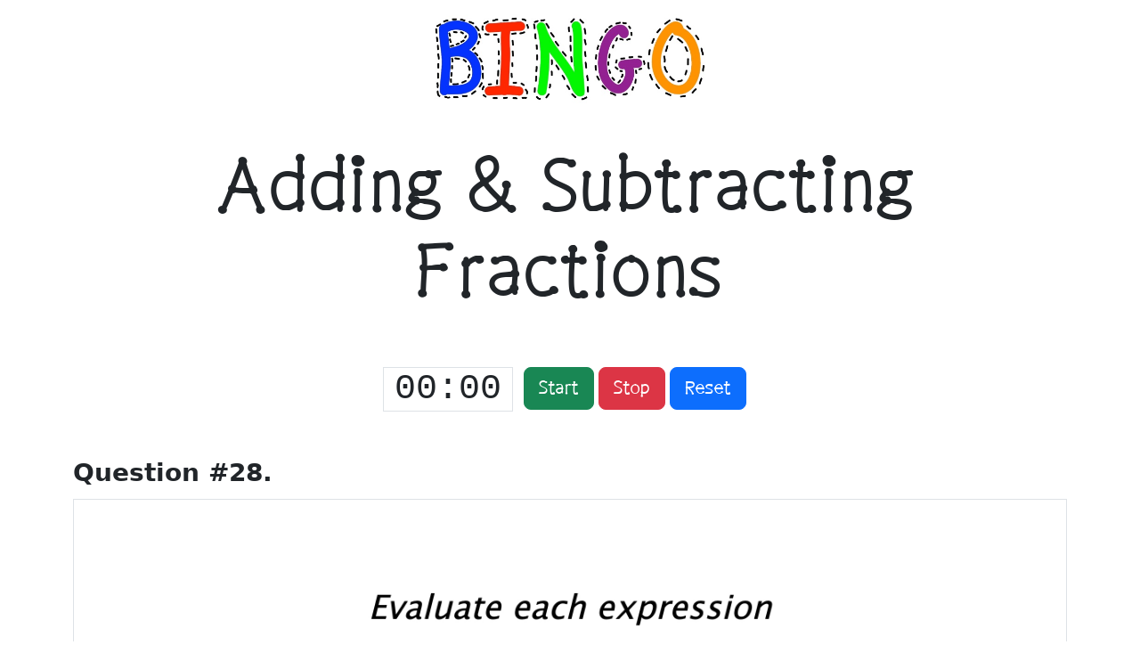

--- FILE ---
content_type: text/html; charset=UTF-8
request_url: https://qwizy.com/bingo/add_sub_fractions/28
body_size: 2415
content:
<!DOCTYPE html>
<html lang="en">
<head>
<meta charset="utf-8">
<meta name="viewport" content="width=device-width, initial-scale=1">
<meta name="author" content="contact@qwizy.com">
<meta name="description" content="Qwizy BINGO - Adding & Subtracting Fractions Question #28 - Evaluate each expression $ \left(-2\frac{5}{8}\right)+\frac{11}{6} $">
<meta name="keywords" content="Qwizy, BINGO, game, school, learning, activity, Adding & Subtracting Fractions">
<meta name="robots" content="index,follow">
<title>Qwizy BINGO - Adding & Subtracting Fractions Question #28</title>
<!-- Favicon -->
<link rel="icon" href="/static/img/favicon-32.png?v=1ad0cc4f5763ae229cf6a1bda9990808e26fbfc68eb7d3bc2cdb0bda9300bf4913c555a18025c8cbeb8555cc410e25e6c265501a5f910b694080acccab6e4d40" sizes="32x32">
<link rel="icon" href="/static/img/favicon-128.png?v=f9bdcea25e306af070ca7bab50b6d0a2cb402bad9ba8611a9b564e797bbd0fc0e905a72ffc0a56edd185c7fbb34f34c288b18392fbbfe9ddeb66b1b6d03779e3" sizes="128x128">
<!-- Bootstrap CSS -->
<link href="https://cdn.jsdelivr.net/npm/bootstrap@5.3.0-alpha1/dist/css/bootstrap.min.css" rel="stylesheet" integrity="sha384-GLhlTQ8iRABdZLl6O3oVMWSktQOp6b7In1Zl3/Jr59b6EGGoI1aFkw7cmDA6j6gD" crossorigin="anonymous">
<!-- Font Awesome CSS -->
<link rel="stylesheet" href="https://use.fontawesome.com/releases/v5.3.1/css/all.css" integrity="sha384-mzrmE5qonljUremFsqc01SB46JvROS7bZs3IO2EmfFsd15uHvIt+Y8vEf7N7fWAU" crossorigin="anonymous">
<!-- Site Stylesheets -->
<link rel="stylesheet" href="/static/css/base.css?v=a45d07a2cf86ea3910b897644628737b81f378ae721fc9f50e38cbdc404f10076b2248a82a12108ef88addba00c5d466622ab85f641cf37f8bccf8ed78feba24" />

<link rel="stylesheet" href="/static/css/question.css?v=eff9a446132f66347ae72e2914e157fa352cb0f300d67ed3664704afb72da593662a0db7879f1e0e3dc80e222564b63565c66c3e77fdd557d51880f6250f10d9">

</head>
<body>

<div class="container text-center page">
<div class="row mt-3 justify-content-center">
<div class="col-auto">
<img class="bingo_title_sm" src="/static/img/bingo_title_sm.jpg?v=0f7e819d116d48b7f819370001e8a8023978541b70907347509911fe88bfa11e0fa8ac2fd58ace5d732b89216e1db02dbcd858781d135167b98805e88767c9e3" alt="Bingo">
</div>
</div>
<div class="row my-5 justify-content-center">
<div class="col-auto">
<h1 class="title display-1">Adding & Subtracting Fractions</h1>
</div>
</div>
<div class="row justify-content-center ">
<div class="col-auto d-flex align-items-center border">
<span class="font-monospace display-6 " id="time">00:00</span>
</div>
<div class="col-auto ">
<button type="button" id="start" class="btn btn-lg btn-success font-dotty">Start</button>
<button type="button" id="stop" class="btn btn-lg btn-danger font-dotty">Stop</button>
<button type="button" id="reset" class="btn btn-lg btn-primary font-dotty">Reset</button>
</div>
</div>
<div class="row mt-5 mb-2">
<div class="col-auto">
<div class="">
<span class="fw-semibold fs-3">Question #28.</span>
</div>
</div>
</div>
<div class="row justify-content-center">
<div class="col-auto">
<div class="">
<img class="border img-fluid" src="/static/games/add_sub_fractions/question_28.jpg" alt="Evaluate each expression $ \left(-2\frac{5}{8}\right)+\frac{11}{6} $">
</div>
</div>
</div>
<div class="row my-5 justify-content-end">
<div class="col-auto">
<a href="/bingo/add_sub_fractions" class="">
<button type="button" class="btn btn-lg btn-warning font-dotty">Back</button>
</a>
</div>
</div>
<div class="row justify-content-center">
<div class="col-auto">
<a class="text-decoration-none" href="/bingo/link/aHR0cHM6Ly93d3cudGVhY2hlcnNwYXl0ZWFjaGVycy5jb20vUHJvZHVjdC80OTI5Mjcz">
<div class="fs-4">Need Bingo Cards? Click Here</div>
</a>
</div>
</div>
</div>

<div class="row m-4 justify-content-center">
<div class="col-auto">
<img class="logo" src="/static/img/logo_sm.png?v=ec6444017965b5e5fa9bdeaa4ded680271c0b2dc67546e3a49f833ef5cb6744412be4959b66fba8ef8b8576d7aba3b0907e793c052660118f233f66fff91a50e" alt="Qwizy.com">
<a class="text-decoration-none text-black" href="https://qwizy.com"><span class="font-dotty fs-5 align-middle"> Copyright &copy; Qwizy.com</span></a>
</div>
</div>
<!-- Bootstrap JS -->
<script src="https://cdn.jsdelivr.net/npm/bootstrap@5.3.0-alpha1/dist/js/bootstrap.bundle.min.js" integrity="sha384-w76AqPfDkMBDXo30jS1Sgez6pr3x5MlQ1ZAGC+nuZB+EYdgRZgiwxhTBTkF7CXvN" crossorigin="anonymous"></script>
<!-- Main JS-->
<script src="/static/js/base.js?v=cf83e1357eefb8bdf1542850d66d8007d620e4050b5715dc83f4a921d36ce9ce47d0d13c5d85f2b0ff8318d2877eec2f63b931bd47417a81a538327af927da3e"></script>
<!-- 100% privacy-first analytics -->
<script data-collect-dnt="true" async src="https://scripts.simpleanalyticscdn.com/latest.js"></script>
<!-- Cloudflare Web Analytics -->
<script defer src='https://static.cloudflareinsights.com/beacon.min.js' data-cf-beacon='{"token": "f9370be928bf4859a7655420ec73fe66"}'></script>

<script src="/static/js/question.js?v=5607c911a33d12604d877c502cf687c6c0ecaa8cee2797a639848bf819025dceb031da61b4a9d033ba1d1a87b1f441388cb8bf24aa41e5a27820c838599900cf"></script>

</body>
</html>

--- FILE ---
content_type: text/css
request_url: https://qwizy.com/static/css/base.css?v=a45d07a2cf86ea3910b897644628737b81f378ae721fc9f50e38cbdc404f10076b2248a82a12108ef88addba00c5d466622ab85f641cf37f8bccf8ed78feba24
body_size: 727
content:
/* prefix all class names with the stylesheet name so classes can be added to a custom stylesheet. */
@import url(fonts.css);

body {
    /* background-color: #EFEFEF; */
}

/* .page {
    background: url("../img/border.jpg");
    background-repeat: no-repeat;
    background-position: center;
    background-size: contain;
} */

.pill_button {
    padding: 15px 25px;
    cursor: pointer;
    text-align: center;
    text-decoration: none;
    outline: none;
    font-size: 24px;
    color: #000;
    border: none;
    border-radius: 50px;
    box-shadow: 0 5px #999;
}
.pill_button img {
    height: 25px;
}

.font-dotty {
    font-family: "AQDottyBold";
}

.logo {
    height: 40px;
}

.bingo_title_sm {
    height: 100px;
}

--- FILE ---
content_type: text/css
request_url: https://qwizy.com/static/css/question.css?v=eff9a446132f66347ae72e2914e157fa352cb0f300d67ed3664704afb72da593662a0db7879f1e0e3dc80e222564b63565c66c3e77fdd557d51880f6250f10d9
body_size: 1176
content:
.title {
    font-family: "AQDottyBold";
    /* border: 1px solid black; */
}

.back_button {
    background-color: #fffb00;
}
.back_button:hover {
    background-color: #942192;
    cursor: pointer;
    color: #fff;
}
.back_button:active {
    background-color: #fffb00;
    box-shadow: 0 5px #666;
    transform: translateY(4px);
    color: #000;
}

.start_button {
    background-color: #00f900;
}
.start_button:hover {
    background-color: #fffb00;
    cursor: pointer;
    color: #fff;
}
.start_button:active {
    background-color: #00f900;
    box-shadow: 0 5px #666;
    transform: translateY(4px);
    color: #000;
}

.stop_button {
    background-color: #ff2600;
}
.stop_button:hover {
    background-color: #ff9300;
    cursor: pointer;
    color: #fff;
}
.stop_button:active {
    background-color: #ff2600;
    box-shadow: 0 5px #666;
    transform: translateY(4px);
    color: #000;
}

.reset_button {
    background-color: #05fdff;
}
.reset_button:hover {
    background-color: #0433ff;
    cursor: pointer;
    color: #fff;
}
.reset_button:active {
    background-color: #05fdff;
    box-shadow: 0 5px #666;
    transform: translateY(4px);
    color: #000;
}


--- FILE ---
content_type: text/css
request_url: https://qwizy.com/static/css/fonts.css
body_size: 199
content:

@font-face {
	font-family: 'AQDotty';
	src: url('../fonts/AQDotty.ttf') format('truetype');
}

@font-face {
	font-family: 'AQDottyBold';
	src: url('../fonts/AQDottyBold.ttf') format('truetype');
}



--- FILE ---
content_type: application/javascript
request_url: https://qwizy.com/static/js/question.js?v=5607c911a33d12604d877c502cf687c6c0ecaa8cee2797a639848bf819025dceb031da61b4a9d033ba1d1a87b1f441388cb8bf24aa41e5a27820c838599900cf
body_size: 858
content:
window.onload = function () {
    var time = document.getElementById('time');
    var start = document.getElementById('start');
    var stop = document.getElementById('stop');
    var reset = document.getElementById('reset');
    var seconds = 0;
    var minutes = 0;
    var t;     

    function add() {
        seconds++;
        if (seconds >= 60) {
            seconds = 0;
            minutes++;
        }
        
        time.textContent = (minutes ? (minutes > 9 ? minutes : "0" + minutes) : "00") + ":" + (seconds > 9 ? seconds : "0" + seconds);

        timer();
    }

    function timer() {
        t = setTimeout(add, 1000);
    }

    start.onclick = timer;

    stop.onclick = function() {
        clearTimeout(t);
    }

    reset.onclick = function() {
        time.textContent = "00:00";
        seconds = 0; 
        minutes = 0; 
    }
}